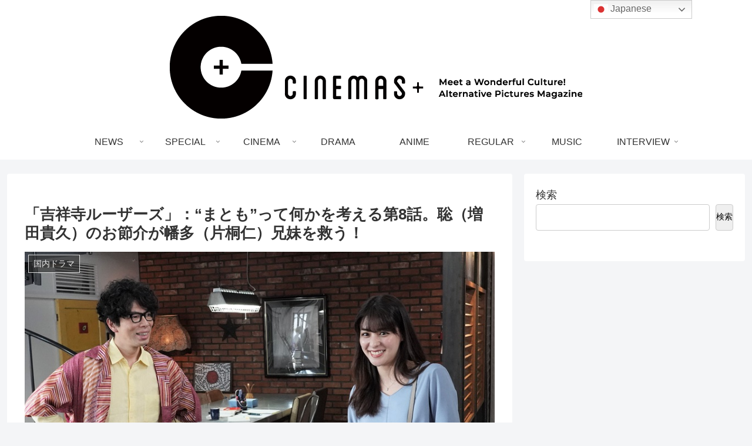

--- FILE ---
content_type: text/css
request_url: https://cinema.ne.jp/wp-content/themes/cocoon-child-master/style.css?ver=6.9&fver=20241229053710
body_size: 2843
content:
@charset "UTF-8";

/*!
Theme Name: Cocoon Child
Description: Cocoon専用の子テーマ
Theme URI: https://wp-cocoon.com/
Author: わいひら
Author URI: https://nelog.jp/
Template:   cocoon-master
Version:    1.1.3
*/

/************************************
** 子テーマ用のスタイルを書く
************************************/
/*必要ならばここにコードを書く*/
@charset "UTF-8";

/*-------------------------------------------
過去システム分の投稿の目次を非表示
--------------------------------------------*/
#content .detail-list-circle {
	display: none;
}

/*-------------------------------------------
【cocoon】テーマの打ち消し
--------------------------------------------*/
@import url("https://fonts.googleapis.com/css2?family=Shippori+Mincho&display=swap");
/*themeカラー変数設定*/
#navi #navi-in li {
  width: 130px;
}

.navi-in > ul .sub-menu {
  width: 360px;
}

.navi-in > ul .sub-menu a {
  width: 360px;
}

body.front-top-page {
  background-color: #fff;
}

.front-top-page .sns-share {
  display: none;
}
.front-top-page .date-tags {
  display: none;
}

article#post-99427 .new-entry-cards, article#post-83070 .new-entry-cards {
  display: -webkit-box;
  display: -ms-flexbox;
  display: flex;
  -ms-flex-wrap: wrap;
      flex-wrap: wrap;
}
article#post-99427 .date-tags, article#post-83070 .date-tags {
  display: none;
}

/*-------------------------------------------
	インデックス_スタイルの打ち消し
--------------------------------------------*/
#cinema_home h2,
#cinema_home h3 {
  margin-bottom: 0;
  padding: 0;
}
#cinema_home h3 {
  border: none;
}
#cinema_home ul li {
  margin: 0;
}

/*-------------------------------------------
	#cinema_home リセットCSS
--------------------------------------------*/
#cinema_home li {
  list-style: none;
}
#cinema_home figure {
  width: 100%;
  max-width: 100%;
}
#cinema_home address {
  word-break: break-all;
}
#cinema_home a {
  margin: 0;
  padding: 0;
  font-size: 100%;
  vertical-align: baseline;
  background: transparent;
  text-decoration: none;
  color: inherit;
  word-break: break-all;
}
#cinema_home a:hover {
  cursor: pointer;
}
#cinema_home a.disable:hover {
  cursor: default;
  opacity: 1;
}
#cinema_home img {
  max-width: 100%;
  height: auto;
  vertical-align: bottom;
}
#cinema_home *,
#cinema_home *:before,
#cinema_home *:after {
  -webkit-box-sizing: border-box;
          box-sizing: border-box;
  -webkit-touch-callout: none;
}
#cinema_home .sp {
  display: none;
}
#cinema_home .pc {
  display: block;
}
@media screen and (max-width: 767px) {
  #cinema_home .sp {
    display: block;
  }
  #cinema_home .pc {
    display: none !important;
  }
}

/*-------------------------------------------
	#cinema_home レイアウト
--------------------------------------------*/
#cinema_home {
  font-family: "Shippori Mincho";
  font-weight: 500;
  font-size: 16px;
  line-height: 20px;
  text-align: left;
  color: #222;
  /*-------------------------------------------
  	post_list
  --------------------------------------------*/
  /*-------------------------------------------
  	VIEW ALL BTN
  --------------------------------------------*/
}
#cinema_home .contents_wrap {
  display: -webkit-box;
  display: -ms-flexbox;
  display: flex;
  width: 100%;
  max-width: 1135px;
  margin: 0 auto;
}
#cinema_home .home_contents {
  width: 100%;
}
#cinema_home .home_side_bar {
  width: 100%;
  max-width: 315px;
  height: 500px;
  background-color: #ccc;
}
#cinema_home .ttl_area {
  width: 100%;
  display: -webkit-box;
  display: -ms-flexbox;
  display: flex;
  -webkit-box-align: center;
      -ms-flex-align: center;
          align-items: center;
  background-color: #979797;
  position: relative;
  background-color: #fff;
  border-bottom: 1px solid #333;
  margin-bottom: 55px;
}
#cinema_home .lead {
  position: absolute;
  left: 50%;
  bottom: 15px;
  -webkit-transform: translateX(-50%);
          transform: translateX(-50%);
  font-weight: 500;
  font-size: 58px;
  letter-spacing: 0.15em;
  color: #222;
}
#cinema_home .new_atl {
  position: relative;
  display: -webkit-inline-box;
  display: -ms-inline-flexbox;
  display: inline-flex;
  -webkit-box-align: center;
      -ms-flex-align: center;
          align-items: center;
  font-weight: 500;
  font-size: 16px;
  letter-spacing: 0.15em;
  color: #222;
  background-color: #E8F000;
}
#cinema_home .new_atl:after {
  display: block;
  content: "";
  width: 40px;
  height: 40px;
  border-left: 20px solid #E8F000;
  border-top: 20px solid #fff;
  border-right: 20px solid #fff;
  border-bottom: 20px solid #E8F000;
  z-index: 0;
}
#cinema_home .new_atl::before {
  display: block;
  position: absolute;
  content: "";
  right: 0;
  bottom: -1px;
  width: 50vw;
  height: 41px;
  background-color: #E8F000;
  border-bottom: 1px solid #333;
  z-index: -1;
}
#cinema_home .cat_ttl_wrap {
  margin-bottom: 30px;
}
#cinema_home .cat_ttl_wrap .cat_ttl {
  position: relative;
  display: -webkit-box;
  display: -ms-flexbox;
  display: flex;
  -webkit-box-align: center;
      -ms-flex-align: center;
          align-items: center;
  font-weight: 500;
  font-size: 25px;
  letter-spacing: 0.15em;
  color: #222;
}
#cinema_home .cat_ttl_wrap .cat_ttl::before {
  content: "";
  display: block;
  width: 56px;
  height: 56px;
  margin-right: 20px;
  background-image: url("/images/ico-tit-r.png");
  background-position: center;
  background-repeat: no-repeat;
  background-size: contain;
}
#cinema_home .post_list ul {
  display: -webkit-box;
  display: -ms-flexbox;
  display: flex;
  -ms-flex-wrap: wrap;
      flex-wrap: wrap;
  gap: 0 30px;
  padding-left: 0;
}
#cinema_home .post_list li {
  width: calc(50% - 15px);
  max-width: 380px;
  margin-bottom: 35px;
}
#cinema_home .post_list a {
  display: block;
  -webkit-transition: 0.3s;
  transition: 0.3s;
}
#cinema_home .post_list a:hover {
  -webkit-box-shadow: 0px 0px 8px #040000;
          box-shadow: 0px 0px 8px #040000;
}
#cinema_home .post_list .image_wrap {
  position: relative;
  overflow: hidden;
  height: 280px;
}
#cinema_home .post_list .image_wrap .cat_icon {
  position: absolute;
  left: 0;
  bottom: 0;
  background-color: #E8F000;
  color: #363636;
  font-weight: 500;
  font-size: 12px;
  padding: 1px 5px;
}
#cinema_home .post_list .txt_wrap {
  padding: 10px;
  font-weight: 500;
  font-size: 16px;
  color: #000;
  line-height: 1.5625;
}
#cinema_home .view_all_btn {
  margin-bottom: 90px;
  font-family: "Shippori Mincho";
}
#cinema_home .view_all_btn a {
  position: relative;
  display: block;
  text-align: center;
  margin: 0 auto;
  width: 100%;
  max-width: 200px;
  font-weight: 500;
  font-size: 16px;
  letter-spacing: 0.15em;
  line-height: 50px;
  color: #fff;
  background-color: #040000;
  -webkit-transition: 0.3s;
  transition: 0.3s;
}
#cinema_home .view_all_btn a::after {
  display: block;
  content: "";
  position: absolute;
  top: 0;
  left: 0;
  width: 100%;
  max-width: 200px;
  height: 100%;
  background-color: #E8F000;
  -webkit-transform: translate(5px, 5px);
          transform: translate(5px, 5px);
  z-index: -1;
  -webkit-transition: 0.3s;
  transition: 0.3s;
}
#cinema_home .view_all_btn a:hover {
  color: #E8F000;
}
#cinema_home .view_all_btn a:hover::after {
  -webkit-transform: translate(0, 0);
          transform: translate(0, 0);
}

/************************************
** レスポンシブデザイン用のメディアクエリ
************************************/
/*1023px以下*/
@media screen and (max-width: 1023px){
  /*必要ならばここにコードを書く*/
}

/*834px以下*/
@media screen and (max-width: 834px){
  /*必要ならばここにコードを書く*/
  /*-------------------------------------------
	#cinema_home レイアウトSP
--------------------------------------------*/
@media screen and (max-width: 834px) {
  #cinema_home {
    font-family: "Shippori Mincho";
    font-weight: 500;
    font-size: 16px;
    line-height: 20px;
    text-align: left;
    color: #222;
    /*-------------------------------------------
      post_list
    --------------------------------------------*/
    /*-------------------------------------------
      VIEW ALL BTN
    --------------------------------------------*/
  }
  #cinema_home .contents_wrap {
    display: -webkit-box;
    display: -ms-flexbox;
    display: flex;
    -webkit-box-pack: justify;
        -ms-flex-pack: justify;
            justify-content: space-between;
    width: 100%;
    max-width: 1135px;
    margin: 0 auto;
  }
  #cinema_home .home_contents {
    width: 100%;
  }
  #cinema_home .home_side_bar {
    width: 100%;
    max-width: 315px;
    height: 500px;
    background-color: #ccc;
  }
  #cinema_home .ttl_area {
    width: 100%;
    display: -webkit-box;
    display: -ms-flexbox;
    display: flex;
    -webkit-box-align: center;
        -ms-flex-align: center;
            align-items: center;
    background-color: #979797;
    position: relative;
    background-color: #fff;
    border-bottom: 1px solid #333;
    margin-bottom: 95px;
  }
  #cinema_home .lead {
    position: absolute;
    left: 50%;
    bottom: -30px;
    -webkit-transform: translate(-50%, 100%);
            transform: translate(-50%, 100%);
    font-weight: 500;
    font-size: 58px;
    letter-spacing: 0.15em;
    color: #222;
  }
  #cinema_home .new_atl {
    position: relative;
    display: -webkit-inline-box;
    display: -ms-inline-flexbox;
    display: inline-flex;
    -webkit-box-align: center;
        -ms-flex-align: center;
            align-items: center;
    font-weight: 500;
    font-size: 16px;
    letter-spacing: 0.15em;
    color: #222;
    background-color: #E8F000;
  }
  #cinema_home .new_atl:after {
    display: block;
    content: "";
    width: 40px;
    height: 40px;
    border-left: 20px solid #E8F000;
    border-top: 20px solid #fff;
    border-right: 20px solid #fff;
    border-bottom: 20px solid #E8F000;
    z-index: 0;
  }
  #cinema_home .new_atl::before {
    display: block;
    position: absolute;
    content: "";
    right: 0;
    bottom: -1px;
    width: 50vw;
    height: 41px;
    background-color: #E8F000;
    border-bottom: 1px solid #333;
    z-index: -1;
  }
  #cinema_home .cat_ttl_wrap {
    margin-bottom: 30px;
  }
  #cinema_home .cat_ttl_wrap .cat_ttl {
    position: relative;
    display: -webkit-box;
    display: -ms-flexbox;
    display: flex;
    -webkit-box-align: center;
        -ms-flex-align: center;
            align-items: center;
    font-weight: 500;
    font-size: 25px;
    letter-spacing: 0.15em;
    color: #222;
  }
  #cinema_home .cat_ttl_wrap .cat_ttl::before {
    content: "";
    display: block;
    width: 56px;
    height: 56px;
    margin-right: 20px;
    background-image: url("/cinemastest/wp-content/themes/cocoon-child-master/images/ico-tit-r.png");
    background-position: center;
    background-repeat: no-repeat;
    background-size: contain;
  }
  #cinema_home .post_list li {
    width: 100%;
    margin-bottom: 20px;
  }
}
}

/*480px以下*/
@media screen and (max-width: 480px){
  /*必要ならばここにコードを書く*/
}
